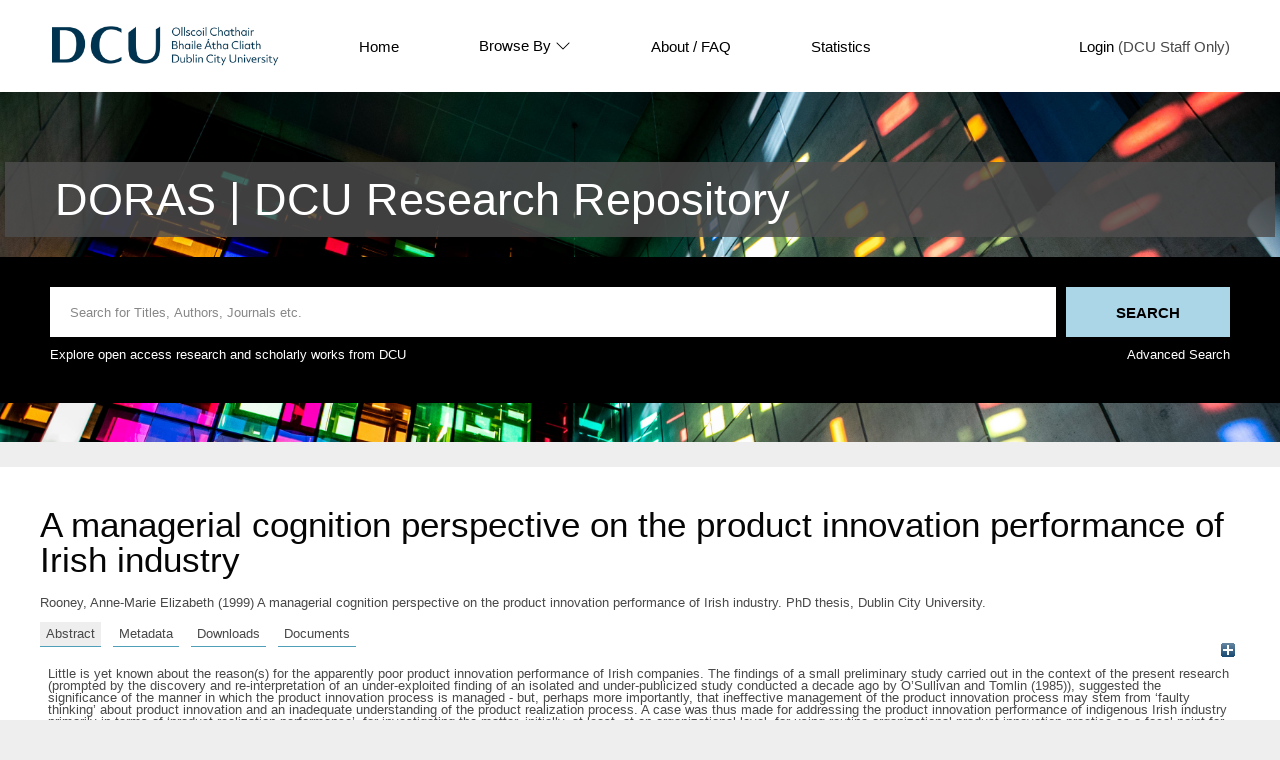

--- FILE ---
content_type: text/html; charset=utf-8
request_url: https://doras.dcu.ie/19321/
body_size: 34189
content:
<!DOCTYPE html PUBLIC "-//W3C//DTD XHTML 1.0 Transitional//EN" "http://www.w3.org/TR/xhtml1/DTD/xhtml1-transitional.dtd">
<html xmlns="http://www.w3.org/1999/xhtml" lang="en">
  <head>
    <meta http-equiv="X-UA-Compatible" content="IE=edge" />
    <title> A managerial cognition perspective on the product innovation performance of Irish industry  - DORAS</title>
    <link rel="icon" href="/favicon.ico" type="image/x-icon" />
    <link rel="shortcut icon" href="/favicon.ico" type="image/x-icon" />
    <link rel="icon" href="https://www.dcu.ie/sites/default/files/favicon_navy.ico" type="image/vnd.microsoft.icon" />
    <meta name="eprints.eprintid" content="19321" />
<meta name="eprints.rev_number" content="19" />
<meta name="eprints.eprint_status" content="archive" />
<meta name="eprints.userid" content="660" />
<meta name="eprints.dir" content="disk0/00/01/93/21" />
<meta name="eprints.datestamp" content="2013-09-23 10:25:20" />
<meta name="eprints.lastmod" content="2025-04-15 13:47:34" />
<meta name="eprints.status_changed" content="2013-09-23 10:25:20" />
<meta name="eprints.type" content="thesis" />
<meta name="eprints.metadata_visibility" content="show" />
<meta name="eprints.subjects" content="BR" />
<meta name="eprints.thesis_type" content="doctoral" />
<meta name="eprints.thesis_name" content="phd" />
<meta name="eprints.use_license" content="ccancnd3_0" />
<meta name="eprints.groups" content="groups1" />
<meta name="eprints.supervisors_name" content="O'Halpin, Eunan" />
<meta name="eprints.supervisors_name" content="Turley, Darach" />
<meta name="eprints.supervisors_id" content="75012138" />
<meta name="eprints.creators_name" content="Rooney, Anne-Marie Elizabeth" />
<meta name="eprints.title" content="A managerial cognition perspective on the product innovation performance of Irish industry" />
<meta name="eprints.ispublished" content="unpub" />
<meta name="eprints.keywords" content="Electronic industries; Technological innovations Ireland; Product development" />
<meta name="eprints.abstract" content="Little is yet known about the reason(s) for the apparently poor product innovation performance of Irish companies.

The findings of a small preliminary study carried out in the context of the present research (prompted by the discovery and re-interpretation of an under-exploited finding of an isolated and under-publicized study conducted a decade ago by O’Sullivan and Tomlin (1985)), suggested the significance of the manner in which the product innovation process is managed - but, perhaps more importantly, that ineffective management of the product innovation process may stem from ‘faulty thinking’ about product innovation and an inadequate understanding of the product realization process. A case was thus made for addressing the product innovation performance of indigenous Irish industry primarily in terms of ‘product realization performance’, for investigating the matter, initially, at least, at an organizational level, for using routine organizational product innovation practice as a focal point for the study and for adopting an overall managerial cognition perspective on the problem, the suggested way forward being the further exploration of the nature and effects of managers' beliefs and understanding of how the process of transforming product innovation ideas into marketable products might best be achieved.

A model of cognition, practice and performance was proposed and tested using Irish-owned electronics firms as test case. The cognitive component of the model was based on a ‘top-down, knowledge-how, modified script concept using four core product realization activities and sixty-four principles of effective product innovation practice recommended by the international innovation literature as an a priority defined investigative agenda, a Bougon-grid based data elicitation framework and an analytical framework based on the work of Galambos el al and Langfield-Smith and Wirth.

The test of the model generated a considerable number of statistically significant and other interesting findings. A number of conclusions were drawn and discussed." />
<meta name="eprints.date" content="1999" />
<meta name="eprints.date_type" content="awarded" />
<meta name="eprints.full_text_status" content="public" />
<meta name="eprints.institution" content="Dublin City University" />
<meta name="eprints.refereed" content="FALSE" />
<meta name="eprints.citation" content="  Rooney, Anne-Marie Elizabeth  (1999) A managerial cognition perspective on the product innovation performance of Irish industry.  PhD thesis, Dublin City University.   " />
<meta name="eprints.document_url" content="https://doras.dcu.ie/19321/1/Anne-Marie_Elizabeth_Roo_20130722134143.pdf" />
<link rel="schema.DC" href="http://purl.org/DC/elements/1.0/" />
<meta name="DC.relation" content="https://doras.dcu.ie/19321/" />
<meta name="DC.title" content="A managerial cognition perspective on the product innovation performance of Irish industry" />
<meta name="DC.creator" content="Rooney, Anne-Marie Elizabeth" />
<meta name="DC.subject" content="Industries" />
<meta name="DC.description" content="Little is yet known about the reason(s) for the apparently poor product innovation performance of Irish companies.

The findings of a small preliminary study carried out in the context of the present research (prompted by the discovery and re-interpretation of an under-exploited finding of an isolated and under-publicized study conducted a decade ago by O’Sullivan and Tomlin (1985)), suggested the significance of the manner in which the product innovation process is managed - but, perhaps more importantly, that ineffective management of the product innovation process may stem from ‘faulty thinking’ about product innovation and an inadequate understanding of the product realization process. A case was thus made for addressing the product innovation performance of indigenous Irish industry primarily in terms of ‘product realization performance’, for investigating the matter, initially, at least, at an organizational level, for using routine organizational product innovation practice as a focal point for the study and for adopting an overall managerial cognition perspective on the problem, the suggested way forward being the further exploration of the nature and effects of managers' beliefs and understanding of how the process of transforming product innovation ideas into marketable products might best be achieved.

A model of cognition, practice and performance was proposed and tested using Irish-owned electronics firms as test case. The cognitive component of the model was based on a ‘top-down, knowledge-how, modified script concept using four core product realization activities and sixty-four principles of effective product innovation practice recommended by the international innovation literature as an a priority defined investigative agenda, a Bougon-grid based data elicitation framework and an analytical framework based on the work of Galambos el al and Langfield-Smith and Wirth.

The test of the model generated a considerable number of statistically significant and other interesting findings. A number of conclusions were drawn and discussed." />
<meta name="DC.date" content="1999" />
<meta name="DC.type" content="Thesis" />
<meta name="DC.type" content="NonPeerReviewed" />
<meta name="DC.format" content="application/pdf" />
<meta name="DC.language" content="en" />
<meta name="DC.rights" content="cc_by_nc_nd" />
<meta name="DC.identifier" content="https://doras.dcu.ie/19321/1/Anne-Marie_Elizabeth_Roo_20130722134143.pdf" />
<meta name="DC.identifier" content="  Rooney, Anne-Marie Elizabeth  (1999) A managerial cognition perspective on the product innovation performance of Irish industry.  PhD thesis, Dublin City University.   " />
<!-- Highwire Press meta tags -->
<meta name="citation_title" content="A managerial cognition perspective on the product innovation performance of Irish industry" />
<meta name="citation_author" content="Rooney, Anne-Marie Elizabeth" />
<meta name="citation_online_date" content="2013/09/23" />
<meta name="citation_dissertation_institution" content="Dublin City University" />
<meta name="citation_pdf_url" content="https://doras.dcu.ie/19321/1/Anne-Marie_Elizabeth_Roo_20130722134143.pdf" />
<meta name="citation_date" content="2013/09/23" />
<meta name="citation_abstract" content="Little is yet known about the reason(s) for the apparently poor product innovation performance of Irish companies.

The findings of a small preliminary study carried out in the context of the present research (prompted by the discovery and re-interpretation of an under-exploited finding of an isolated and under-publicized study conducted a decade ago by O’Sullivan and Tomlin (1985)), suggested the significance of the manner in which the product innovation process is managed - but, perhaps more importantly, that ineffective management of the product innovation process may stem from ‘faulty thinking’ about product innovation and an inadequate understanding of the product realization process. A case was thus made for addressing the product innovation performance of indigenous Irish industry primarily in terms of ‘product realization performance’, for investigating the matter, initially, at least, at an organizational level, for using routine organizational product innovation practice as a focal point for the study and for adopting an overall managerial cognition perspective on the problem, the suggested way forward being the further exploration of the nature and effects of managers' beliefs and understanding of how the process of transforming product innovation ideas into marketable products might best be achieved.

A model of cognition, practice and performance was proposed and tested using Irish-owned electronics firms as test case. The cognitive component of the model was based on a ‘top-down, knowledge-how, modified script concept using four core product realization activities and sixty-four principles of effective product innovation practice recommended by the international innovation literature as an a priority defined investigative agenda, a Bougon-grid based data elicitation framework and an analytical framework based on the work of Galambos el al and Langfield-Smith and Wirth.

The test of the model generated a considerable number of statistically significant and other interesting findings. A number of conclusions were drawn and discussed." />
<meta name="citation_language" content="en" />
<meta name="citation_keywords" content="Electronic industries; Technological innovations Ireland; Product development; Industries" />
<!-- PRISM meta tags -->
<link rel="schema.prism" href="https://www.w3.org/submissions/2020/SUBM-prism-20200910/" />
<meta name="prism.dateReceived" content="2013-09-23T10:25:20" />
<meta name="prism.modificationDate" content="2025-04-15T13:47:34" />
<meta name="prism.keyword" content="Electronic industries" />
<meta name="prism.keyword" content="Technological innovations Ireland" />
<meta name="prism.keyword" content="Product development" />
<meta name="prism.keyword" content="Industries" />
<link rel="alternate" href="https://doras.dcu.ie/cgi/export/eprint/19321/METS/doras-eprint-19321.xml" type="text/xml; charset=utf-8" title="METS" />
<link rel="alternate" href="https://doras.dcu.ie/cgi/export/eprint/19321/Refer/doras-eprint-19321.refer" type="text/plain" title="Refer" />
<link rel="alternate" href="https://doras.dcu.ie/cgi/export/eprint/19321/RDFNT/doras-eprint-19321.nt" type="text/plain" title="RDF+N-Triples" />
<link rel="alternate" href="https://doras.dcu.ie/cgi/export/eprint/19321/RIS/doras-eprint-19321.ris" type="text/plain" title="Reference Manager" />
<link rel="alternate" href="https://doras.dcu.ie/cgi/export/eprint/19321/JSON/doras-eprint-19321.js" type="application/json; charset=utf-8" title="JSON" />
<link rel="alternate" href="https://doras.dcu.ie/cgi/export/eprint/19321/HTML/doras-eprint-19321.html" type="text/html; charset=utf-8" title="HTML Citation" />
<link rel="alternate" href="https://doras.dcu.ie/cgi/export/eprint/19321/COinS/doras-eprint-19321.txt" type="text/plain; charset=utf-8" title="OpenURL ContextObject in Span" />
<link rel="alternate" href="https://doras.dcu.ie/cgi/export/eprint/19321/RDFN3/doras-eprint-19321.n3" type="text/n3" title="RDF+N3" />
<link rel="alternate" href="https://doras.dcu.ie/cgi/export/eprint/19321/RDFXML/doras-eprint-19321.rdf" type="application/rdf+xml" title="RDF+XML" />
<link rel="alternate" href="https://doras.dcu.ie/cgi/export/eprint/19321/MODS/doras-eprint-19321.xml" type="text/xml; charset=utf-8" title="MODS" />
<link rel="alternate" href="https://doras.dcu.ie/cgi/export/eprint/19321/ContextObject/doras-eprint-19321.xml" type="text/xml; charset=utf-8" title="OpenURL ContextObject" />
<link rel="alternate" href="https://doras.dcu.ie/cgi/export/eprint/19321/DC/doras-eprint-19321.txt" type="text/plain; charset=utf-8" title="Dublin Core" />
<link rel="alternate" href="https://doras.dcu.ie/cgi/export/eprint/19321/BibTeX/doras-eprint-19321.bib" type="text/plain; charset=utf-8" title="BibTeX" />
<link rel="alternate" href="https://doras.dcu.ie/cgi/export/eprint/19321/OAI_RIAN_DC/doras-eprint-19321.xml" type="text/xml" title="Dublin Core - OAI RIAN Schema" />
<link rel="alternate" href="https://doras.dcu.ie/cgi/export/eprint/19321/CSV/doras-eprint-19321.csv" type="text/csv; charset=utf-8" title="Multiline CSV" />
<link rel="alternate" href="https://doras.dcu.ie/cgi/export/eprint/19321/Atom/doras-eprint-19321.xml" type="application/atom+xml;charset=utf-8" title="Atom" />
<link rel="alternate" href="https://doras.dcu.ie/cgi/export/eprint/19321/EndNote/doras-eprint-19321.enw" type="text/plain; charset=utf-8" title="EndNote" />
<link rel="alternate" href="https://doras.dcu.ie/cgi/export/eprint/19321/Text/doras-eprint-19321.txt" type="text/plain; charset=utf-8" title="ASCII Citation" />
<link rel="alternate" href="https://doras.dcu.ie/cgi/export/eprint/19321/RefWorks/doras-eprint-19321.ref" type="text/plain" title="RefWorks" />
<link rel="alternate" href="https://doras.dcu.ie/cgi/export/eprint/19321/DIDL/doras-eprint-19321.xml" type="text/xml; charset=utf-8" title="MPEG-21 DIDL" />
<link rel="Top" href="https://doras.dcu.ie/" />
    <link rel="Sword" href="https://doras.dcu.ie/sword-app/servicedocument" />
    <link rel="SwordDeposit" href="https://doras.dcu.ie/id/contents" />
    <link rel="Search" type="text/html" href="https://doras.dcu.ie/cgi/search" />
    <link rel="Search" type="application/opensearchdescription+xml" href="https://doras.dcu.ie/cgi/opensearchdescription" title="DORAS" />
    <script type="text/javascript" src="https://www.google.com/jsapi">
//padder
</script><script type="text/javascript">
// <![CDATA[
google.charts.load("current", {packages:["corechart", "geochart"]});
// ]]></script><script type="text/javascript">
// <![CDATA[
var eprints_http_root = "https://doras.dcu.ie";
var eprints_http_cgiroot = "https://doras.dcu.ie/cgi";
var eprints_oai_archive_id = "doras.dcu.ie";
var eprints_logged_in = false;
var eprints_logged_in_userid = 0; 
var eprints_logged_in_username = ""; 
var eprints_logged_in_usertype = ""; 
// ]]></script>
    <style type="text/css">.ep_logged_in { display: none }</style>
    <link rel="stylesheet" type="text/css" href="/style/auto-3.4.4.css?1733491528" />
    <script type="text/javascript" src="/javascript/auto-3.4.4.js?1733745603">
//padder
</script>
    <!--[if lte IE 6]>
        <link rel="stylesheet" type="text/css" href="/style/ie6.css" />
   <![endif]-->
    <meta name="Generator" content="EPrints 3.4.4" />
    <meta http-equiv="Content-Type" content="text/html; charset=UTF-8" />
    <meta http-equiv="Content-Language" content="en" />
    
  </head>
  <body>
    <div class="ep-tools-bar-wrapper content m-auto d-none">
            <div class="ep-tools-bar">
              <a href="/cgi/users/home">Login</a> (DCU Staff Only)<!-- | <a href="{$config{http_cgiurl}}/register">Create Account</a>-->
            </div>
    </div>
    <div class="ep-header-bar-wrapper">
            <div class="ep-header-bar content m-auto">
		    <ul class="dcu-header-item-list">
			    <li class="dcu-header-item-logo"><a href="https://www.dcu.ie/"><img src="/images/DCU_Digital_Logo_Offiial_Navy_Landscape_0.png" height="40" alt="dcu logo" /></a></li>
			    <li class="dcu-header-item"><a href="/">Home</a></li>
			    <li class="dcu-header-item dcu-header-item-browse"><a href="/view" menu="browse-menu">Browse By
			    <svg width="16" height="16" fill="currentColor" class="bi bi-chevron-down" viewBox="0 0 16 16">
  <path fill-rule="evenodd" d="M1.646 4.646a.5.5 0 0 1 .708 0L8 10.293l5.646-5.647a.5.5 0 0 1 .708.708l-6 6a.5.5 0 0 1-.708 0l-6-6a.5.5 0 0 1 0-.708"></path>
</svg>
			    </a>
			    <div id="browse-menu" style="display:none;position: absolute;     background: white;     padding: 10px;     margin-top: 10px;">
<div class="ep-browse"><a href="/view/people">Author</a></div>
<div class="ep-browse"><a href="/view/groups/groups.html">DCU Faculties and Centres</a></div>
<div class="ep-browse"><a href="/theses/view">Theses</a></div>
<div class="ep-browse"><a href="/view/subjects/subjects.html">Subject</a></div>
<div class="ep-browse"><a href="/view/year">Year</a></div>
<div class="ep-browse"><a href="/view/type">Publication Type</a></div>

<div class="ep-browse d-none"><a href="/view/theses_year">Year of Award</a></div>
<div class="ep-browse d-none"><a href="/view/theses_supervisors">Supervisors</a></div>
            		    </div></li>
			    <li class="dcu-header-item"><a href="https://dcu.libguides.com/doras">About / FAQ</a></li>
			    <li class="dcu-header-item"><a href="/cgi/stats/report">Statistics</a></li>
			    <li class="dcu-header-item dcu-header-item-end d-none" id="dcu-main-nav-login-item"><a href="/cgi/users/home">Login</a> (DCU Staff Only)</li>

	    <div class="ep-header-list d-none">
		    <svg width="20" height="20" fill="currentColor" class="bi bi-list" viewBox="0 0 16 16">
  <path fill-rule="evenodd" d="M2.5 12a.5.5 0 0 1 .5-.5h10a.5.5 0 0 1 0 1H3a.5.5 0 0 1-.5-.5m0-4a.5.5 0 0 1 .5-.5h10a.5.5 0 0 1 0 1H3a.5.5 0 0 1-.5-.5m0-4a.5.5 0 0 1 .5-.5h10a.5.5 0 0 1 0 1H3a.5.5 0 0 1-.5-.5"></path>
</svg>
	    </div>
	    </ul>
            </div>
    </div>
    <div class="ep-homepage-header-dropdown-wrapper d-none">
	    <ul class="dcu-header-item-list-sm">
                            <li class="dcu-header-item"><a href="/">Home</a></li>
                            <li class="dcu-header-item"><a href="/view">Browse By</a></li>
                            <li class="dcu-header-item"><a href="/information.html">About</a></li>
                            <li class="dcu-header-item"><a href="/cgi/stats/report">Statistics</a></li>

			   </ul>
			    <a href="/cgi/users/home">Login</a> (DCU Staff Only)<!-- | <a href="{$config{http_cgiurl}}/register">Create Account</a>-->

    </div>
<!--    <div style="    position: absolute;
    left: 30px;
    top: 175px;
    font-weight: 500;
    color: white;
    background-color: black;
    padding: 10px;
    border-radius: 5px;
    border: 1px solid white;" id="ep_searchbar_toggle">
	    hide/show search bar
    </div>-->
    <div class="ep-homepage-banner-wrapper d-non">
	    <div class="ep-homepage-title-wrapper">
	      <h1 class="ep-homepage-title content m-auto">DORAS | DCU Research Repository</h1>
            </div>
            <div class="ep-homepage-banner">

            <div class="ep-searchbar-wrapper content m-auto">
              
              <form method="get" accept-charset="utf-8" action="/cgi/facet" class="ep-searchbar-form" role="search" aria-label="Publication simple search">
                <input class="ep_tm_searchbarbox" size="20" placeholder="Search for Titles, Authors, Journals etc." type="text" name="q" aria-labelledby="searchbutton" />
                <input class="ep_tm_searchbarbutton" value="Search" type="submit" name="_action_search" id="searchbutton" />
                <input type="hidden" name="_action_search" value="Search" />
                <input type="hidden" name="_order" value="bytitle" />
                <input type="hidden" name="basic_srchtype" value="ALL" />
                <input type="hidden" name="_satisfyall" value="ALL" />
              </form>
	      <div class="ep-searchbar-text">
		      <p>Explore open access research and scholarly works from DCU</p>
		      <a href="/cgi/search/advanced"><p>Advanced Search</p></a>
              </div>
            </div>
            </div>
    </div>
    <div class="ep-page-wrapper-internal">
      <h1 class="ep-internal-title content m-auto">

A managerial cognition perspective on the product innovation performance of Irish industry

</h1>
      <div class="ep_summary_content"><div class="ep_summary_content_left"></div><div class="ep_summary_content_right"></div><div class="ep_summary_content_top"></div><div class="ep_summary_content_main">

  <p style="margin-bottom: 1em">
    


    <span class="person"><span class="person_name">Rooney, Anne-Marie Elizabeth</span></span>
  

(1999)

A managerial cognition perspective on the product innovation performance of Irish industry.


    PhD thesis, Dublin City University.
  




  </p>

<div class="ep_panel_container ep_panel_container_eprint ep_panel_set_eprint_19321" id="ep_panel_set_eprint_19321"><ul class="ep_panel_buttons" id="ep_panel_set_eprint_19321_buttons" role="tablist" aria-label="Tabbed Panels"><li class="ep_panel_links ep_panel_set_eprint_19321_links" id="ep_panel_set_eprint_19321_links_abstract" onfocusin="ep_open_panel(event, 'ep_panel_set_eprint_19321', 'abstract')" tabindex="-100" role="tab" aria-controls="abstract">Abstract</li><li class="ep_panel_links ep_panel_set_eprint_19321_links" id="ep_panel_set_eprint_19321_links_metadata" onfocusin="ep_open_panel(event, 'ep_panel_set_eprint_19321', 'metadata')" tabindex="-101" role="tab" aria-controls="metadata">Metadata</li><li class="ep_panel_links ep_panel_set_eprint_19321_links" id="ep_panel_set_eprint_19321_links_stats" onfocusin="ep_open_panel(event, 'ep_panel_set_eprint_19321', 'stats')" tabindex="-102" role="tab" aria-controls="stats">Downloads</li><li class="ep_panel_links ep_panel_set_eprint_19321_links" id="ep_panel_set_eprint_19321_links_docs" onfocusin="ep_open_panel(event, 'ep_panel_set_eprint_19321', 'docs')" tabindex="-103" role="tab" aria-controls="docs">Documents</li></ul><div class="ep_panel_controls" id="ep_panel_set_eprint_19321_controls"><a id="ep_panel_set_eprint_19321_controls_open" class="ep_panel_controls_open" onclick="ep_open_panel_all('ep_panel_set_eprint_19321');">[+]</a><a id="ep_panel_set_eprint_19321_controls_close" class="ep_panel_controls_close" onclick="ep_close_panel_all('ep_panel_set_eprint_19321');">[-]</a></div><div class="ep_panels" id="ep_panel_set_eprint_19321_panels" number_of_panels="4"><div id="abstract" class="ep_panel_wrapper" ep_panel_order="0" ep_tile_order="0" role="tabpanel" aria-labelledby="ep_panel_set_eprint_19321_links_abstract">

<div class="ep_panel_content" id="ep_panel_ep_panel_set_eprint_19321__abstract">
<div class="ep_panel_title ep_panel_simple_title" id="ep_panel_set_eprint_19321__abstract_title">Abstract</div>
  <div class="ep_panel_body" id="ep_panel_set_eprint_19321__abstract_content">
    <div id="ep_panel_set_eprint_19321__abstract_content_inner">         
      
        
          <div class="ep_panel_table_cell">Little is yet known about the reason(s) for the apparently poor product innovation performance of Irish companies.&#13;
&#13;
The findings of a small preliminary study carried out in the context of the present research (prompted by the discovery and re-interpretation of an under-exploited finding of an isolated and under-publicized study conducted a decade ago by O’Sullivan and Tomlin (1985)), suggested the significance of the manner in which the product innovation process is managed - but, perhaps more importantly, that ineffective management of the product innovation process may stem from ‘faulty thinking’ about product innovation and an inadequate understanding of the product realization process. A case was thus made for addressing the product innovation performance of indigenous Irish industry primarily in terms of ‘product realization performance’, for investigating the matter, initially, at least, at an organizational level, for using routine organizational product innovation practice as a focal point for the study and for adopting an overall managerial cognition perspective on the problem, the suggested way forward being the further exploration of the nature and effects of managers' beliefs and understanding of how the process of transforming product innovation ideas into marketable products might best be achieved.&#13;
&#13;
A model of cognition, practice and performance was proposed and tested using Irish-owned electronics firms as test case. The cognitive component of the model was based on a ‘top-down, knowledge-how, modified script concept using four core product realization activities and sixty-four principles of effective product innovation practice recommended by the international innovation literature as an a priority defined investigative agenda, a Bougon-grid based data elicitation framework and an analytical framework based on the work of Galambos el al and Langfield-Smith and Wirth.&#13;
&#13;
The test of the model generated a considerable number of statistically significant and other interesting findings. A number of conclusions were drawn and discussed.</div>
        
      
    </div>
  </div>
</div>
</div><div id="metadata" class="ep_panel_wrapper" ep_panel_order="1" ep_tile_order="1" role="tabpanel" aria-labelledby="ep_panel_set_eprint_19321_links_metadata">

<div class="ep_panel_content" id="ep_panel_ep_panel_set_eprint_19321__metadata">
  <div class="ep_panel_title ep_panel_simple_title" id="ep_panel_set_eprint_19321__metadata_title">Metadata</div>
  <div class="ep_panel_body" id="ep_panel_set_eprint_19321__metadata_content">
    <div id="ep_panel_set_eprint_19321__metadata_content_inner">         
      <table class="ep_block" style="margin-bottom: 1em; text-align:left;" border="0" cellpadding="3"><tr class="ep_table_row"><th valign="top" class="ep_row ep_table_header">Item Type:</th><td valign="top" class="ep_row ep_table_data">Thesis (PhD)</td></tr><tr class="ep_table_row"><th valign="top" class="ep_row ep_table_header">Date of Award:</th><td valign="top" class="ep_row ep_table_data">1999</td></tr><tr class="ep_table_row"><th valign="top" class="ep_row ep_table_header">Refereed:</th><td valign="top" class="ep_row ep_table_data">No</td></tr><tr class="ep_table_row"><th valign="top" class="ep_row ep_table_header">Supervisor(s):</th><td valign="top" class="ep_row ep_table_data"><span class="person_name">O'Halpin, Eunan</span> and <span class="person_name">Turley, Darach</span></td></tr><tr class="ep_table_row"><th valign="top" class="ep_row ep_table_header">Uncontrolled Keywords:</th><td valign="top" class="ep_row ep_table_data">Electronic industries; Technological innovations Ireland; Product development</td></tr><tr class="ep_table_row"><th valign="top" class="ep_row ep_table_header">Subjects:</th><td valign="top" class="ep_row ep_table_data"><a href="https://doras.dcu.ie/view/subjects/B.html">Business</a> &gt; <a href="https://doras.dcu.ie/view/subjects/BR.html">Industries</a></td></tr><tr class="ep_table_row"><th valign="top" class="ep_row ep_table_header">DCU Faculties and Centres:</th><td valign="top" class="ep_row ep_table_data"><a href="https://doras.dcu.ie/view/groups/groups=5Ffaculty.html">DCU Faculties and Schools</a> &gt; <a href="https://doras.dcu.ie/view/groups/groups1.html">DCU Business School</a></td></tr><tr class="ep_table_row"><th valign="top" class="ep_row ep_table_header">Use License:</th><td valign="top" class="ep_row ep_table_data">This item is licensed under a Creative Commons Attribution-NonCommercial-No Derivative Works 3.0 License. <a target="_blank" href="https://doras.dcu.ie/licences/ccancnd3_0/">View License</a></td></tr><tr class="ep_table_row"><th valign="top" class="ep_row ep_table_header">ID Code:</th><td valign="top" class="ep_row ep_table_data">19321</td></tr><tr class="ep_table_row"><th valign="top" class="ep_row ep_table_header">Deposited On:</th><td valign="top" class="ep_row ep_table_data">23 Sep 2013 10:25 by INVALID USER. Last Modified 15 Apr 2025 13:47</td></tr></table>
    </div>
  </div>
</div>
</div><div id="docs" class="ep_panel_wrapper" ep_panel_order="3" ep_tile_order="3" role="tabpanel" aria-labelledby="ep_panel_set_eprint_19321_links_docs">

<div class="ep_panel_content" id="ep_panel_ep_panel_set_eprint_19321__docs">
  <div class="ep_panel_title ep_panel_simple_title" id="ep_panel_set_eprint_19321__docs_title">Documents</div>
  <div class="ep_panel_body" id="ep_panel_set_eprint_19321__docs_content">
    <div id="ep_panel_set_eprint_19321__docs_content_inner">         
      <div><p class="ep_block" style="margin-bottom: 1em; text-align:left;">Full text available as:</p><table class="ep_block" style="margin-bottom: 1em; text-align:left;"><tr><td valign="top" style="text-align:left;"><a onmouseover="EPJS_ShowPreview( event, 'doc_preview_7173', 'right' );" class="ep_document_link" onblur="EPJS_HidePreview( event, 'doc_preview_7173', 'right' );" href="https://doras.dcu.ie/19321/1/Anne-Marie_Elizabeth_Roo_20130722134143.pdf" onmouseout="EPJS_HidePreview( event, 'doc_preview_7173', 'right' );" onfocus="EPJS_ShowPreview( event, 'doc_preview_7173', 'right' );"><img class="ep_doc_icon" alt="[thumbnail of Anne-Marie_Elizabeth_Roo_20130722134143.pdf]" src="https://doras.dcu.ie/19321/1.hassmallThumbnailVersion/Anne-Marie_Elizabeth_Roo_20130722134143.pdf" border="0" /></a><div id="doc_preview_7173" class="ep_preview"><div><div><span><img class="ep_preview_image" id="doc_preview_7173_img" alt="" src="https://doras.dcu.ie/19321/1.haspreviewThumbnailVersion/Anne-Marie_Elizabeth_Roo_20130722134143.pdf" border="0" /><div class="ep_preview_title">Preview</div></span></div></div></div></td><td valign="top">

<!-- document citation -->

<a class="ep_document_link" href="https://doras.dcu.ie/19321/1/Anne-Marie_Elizabeth_Roo_20130722134143.pdf"><span class="ep_document_citation">PDF</span></a>

 - Requires a PDF viewer such as <a href="http://www.cs.wisc.edu/~ghost/gsview/index.htm">GSview</a>, <a href="http://www.foolabs.com/xpdf/download.html">Xpdf</a> or <a href="http://www.adobe.com/products/acrobat/">Adobe Acrobat Reader</a>

<br />Creative Commons: Attribution-Noncommercial-No Derivative Works 3.0<br />10MB</td></tr></table></div>
    </div>
  </div>
</div>
</div><div id="stats" class="ep_panel_wrapper" ep_panel_order="2" ep_tile_order="50" role="tabpanel" aria-labelledby="ep_panel_set_eprint_19321_links_stats" ep_panel_onchange="irstats2_redraw">

<div class="ep_panel_content" id="ep_panel_ep_panel_set_eprint_19321__stats">
  <div class="ep_panel_title ep_panel_simple_title" id="ep_panel_set_eprint_19321__stats_title">Downloads</div>
  <div class="ep_panel_body" id="ep_panel_set_eprint_19321__stats_content">
    <div id="ep_panel_set_eprint_19321__stats_content_inner">         
      <div onresize="console.log('resize')">
<h2 class="irstats2_summary_page_header">Downloads</h2>
<div class="irstats2_summary_page_container">
<p>Downloads per month over past year</p>
<div id="irstats2_summary_page_downloads" class="irstats2_graph"></div>
<!--<p style="text-align:center"><a href="#" id="irstats2_summary_page:link">View more statistics</a></p>-->
</div>
<script type="text/javascript">

	google.setOnLoadCallback( function(){ drawChart_eprint( '19321' ) } );
	
	function drawChart_eprint( irstats2_summary_page_eprintid ){ 

		/* $( 'irstats2_summary_page:link' ).setAttribute( 'href', '/cgi/stats/report/eprint/' + irstats2_summary_page_eprintid ); */

		new EPJS_Stats_GoogleGraph ( {
			'context': {
				'range':'1y',
				'set_name': 'eprint',
				'set_value': irstats2_summary_page_eprintid,
				'datatype':'downloads'
			},
			'options': {
				'container_id': 'irstats2_summary_page_downloads', 'date_resolution':'month','graph_type':'column'
			}
		} );
	}

</script>
</div>
    </div>
  </div>
</div>
</div></div><script type="text/javascript">
// <![CDATA[
ep_panel_init('abstract', 'as_tabs', 'ep_panel_set_eprint_19321');
// ]]></script></div>

  
  

<!--  <epc:if test="!$flags{preview}">
    <table class="ep_summary_page_actions ep_summary_page_actions_small">
    <epc:foreach expr="action_list('eprint_summary_page_actions',$item)" iterator="action">
      <tr>
	<td><epc:print expr="$action.action_icon()" /></td>-->
<!--        <td><epc:print expr="$action.action_title()" /></td> -->
<!--      </tr>
    </epc:foreach>
    </table>
  </epc:if>-->

<p align="right">Archive Staff Only: <a href="https://doras.dcu.ie/cgi/users/home?screen=EPrint::View&amp;eprintid=19321">edit this record</a></p></div><div class="ep_summary_content_bottom"></div><div class="ep_summary_content_after"></div></div>
    </div>
    <footer class="ep-footer-wrapper">
	    <div class="ep-footer-cols content m-auto">
	      <div class="ep-footer-useful-links">
		      <ul class="">
			      <li class="ep-footer-header">Useful Links</li>
			      <li><a href="/contact.html">Contact Us</a></li>
			      <li><a href="https://dcu.libguides.com/doras">About</a></li>
			      <li><a href="https://www.dcu.ie/library/open-research">Open Research at DCU</a></li>
		      </ul>
	      </div>
	      <div class="ep-footer-indexed-by">
		      <ul class="">
			      <li class="ep-footer-header">Indexed By</li>
			      <li><a href="https://scholar.google.com.au/scholar?hl=en&amp;as_sdt=0%2C5&amp;q=doras.dcu.ie&amp;btnG=">Google Scholar</a></li>
		      </ul>
	      </div>
	    </div>
	    <div class="ep-footer-poweredby">
		    <p>This site is powered by EPrints 3.4, free software developed by the University of Southampton.</p>
	    </div>
      
    </footer>
  </body>
</html>